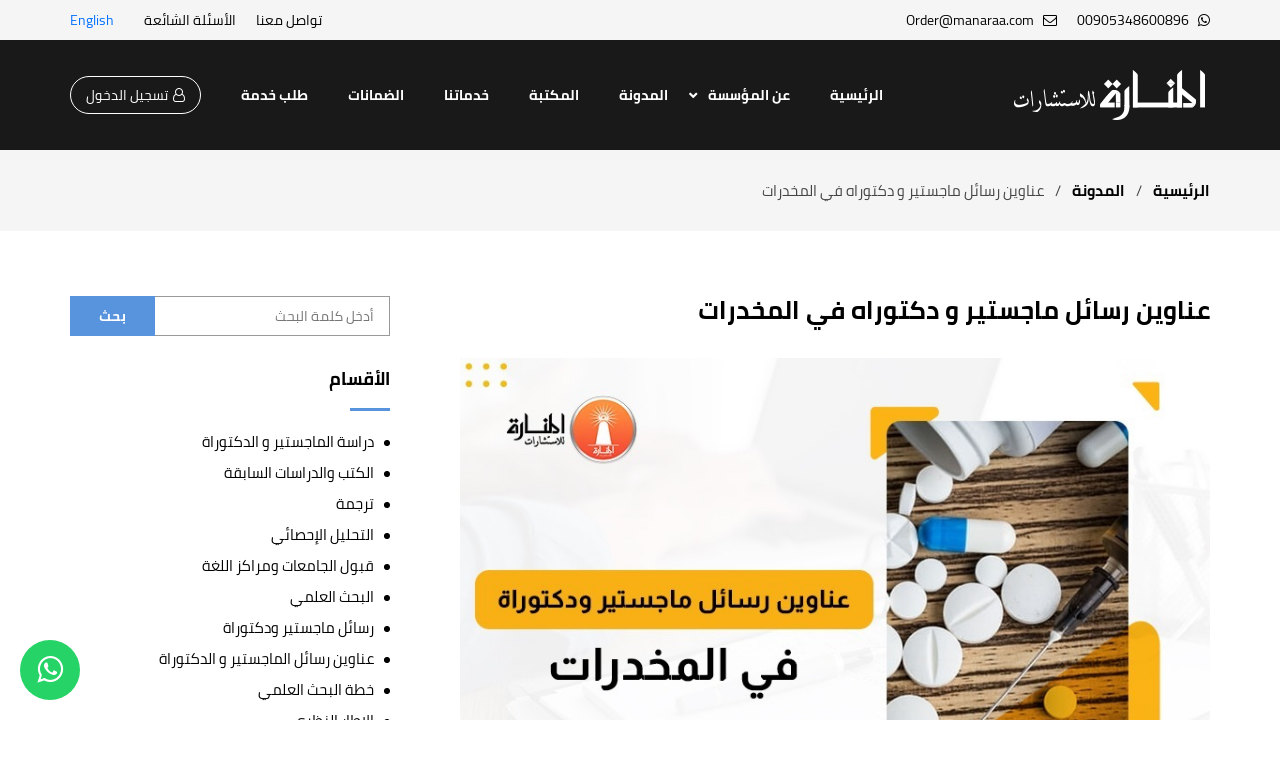

--- FILE ---
content_type: text/html; charset=utf-8
request_url: https://www.manaraa.com/post/9300/%C3%AF%D8%9F%C2%BD%C3%AF%D8%9F%C2%BD%C3%AF%D8%9F%C2%BD%C3%AF%D8%9F%C2%BD%C3%AF%D8%9F%C2%BD%C3%AF%D8%9F%C2%BD%C3%AF%D8%9F%C2%BD%C3%AF%D8%9F%C2%BD%C3%AF%D8%9F%C2%BD%C3%AF%D8%9F%C2%BD%C3%AF%D8%9F%C2%BD%C3%AF%D8%9F%C2%BD-%C3%AF%D8%9F%C2%BD%C3%AF%D8%9F%C2%BD%C3%AF%D8%9F%C2%BD%C3%AF%D8%9F%C2%BD%C3%AF%D8%9F%C2%BD%C3%AF%D8%9F%C2%BD%C3%AF%D8%9F%C2%BD%C3%AF%D8%9F%C2%BD%C3%AF%D8%9F%C2%BD%C3%AF%D8%9F%C2%BD-%C3%AF%D8%9F%C2%BD%C3%AF%D8%9F%C2%BD%C3%AF%D8%9F%C2%BD%C3%AF%D8%9F%C2%BD%C3%AF%D8%9F%C2%BD%C3%AF%D8%9F%C2%BD%C3%AF%D8%9F%C2%BD%C3%AF%D8%9F%C2%BD%C3%AF%D8%9F%C2%BD%C3%AF%D8%9F%C2%BD%C3%AF%D8%9F%C2%BD%C3%AF%D8%9F%C2%BD%C3%AF%D8%9F%C2%BD%C3%AF%D8%9F%C2%BD-%C3%AF%D8%9F%C2%BD%C3%AF%D8%9F%C2%BD-%C3%AF%D8%9F%C2%BD%C3%AF%D8%9F%C2%BD%C3%AF%D8%9F%C2%BD%C3%AF%D8%9F%C2%BD%C3%AF%D8%9F%C2%BD%C3%AF%D8%9F%C2%BD%C3%AF%D8%9F%C2%BD%C3%AF%D8%9F%C2%BD%C3%AF%D8%9F%C2%BD%C3%AF%D8%9F%C2%BD%C3%AF%D8%9F%C2%BD%C3%AF%D8%9F%C2%BD%C3%AF%D8%9F%C2%BD%C3%AF%D8%9F%C2%BD-%C3%AF%D8%9F%C2%BD%C3%AF%D8%9F%C2%BD%C3%AF%D8%9F%C2%BD%C3%AF%D8%9F%C2%BD-%C3%AF%D8%9F%C2%BD%C3%AF%D8%9F%C2%BD%C3%AF%D8%9F%C2%BD%C3%AF%D8%9F%C2%BD%C3%AF%D8%9F%C2%BD%C3%AF%D8%9F%C2%BD%C3%AF%D8%9F%C2%BD%C3%AF%D8%9F%C2%BD%C3%AF%D8%9F%C2%BD%C3%AF%D8%9F%C2%BD%C3%AF%D8%9F%C2%BD%C3%AF%D8%9F%C2%BD%C3%AF%D8%9F%C2%BD%C3%AF%D8%9F%C2%BD%C3%AF%D8%9F%C2%BD%C3%AF%D8%9F%C2%BD
body_size: 41897
content:


 

<!DOCTYPE html>


<html id="ctl00_HTMLTag" lang="ar">
<head><meta charset="utf-8" /><meta name="viewport" content="width=device-width, maximum-scale=1" /><link href="/css/bootstrap.min.css" rel="stylesheet" type="text/css" /><link rel="shortcut icon" href="/images/favicon.ico" /> 
    <link href="/css/bootstrap-rtl.min.css" rel="stylesheet" type="text/css" >
    <link href="/css/font-awesome.min.css" rel="stylesheet" type="text/css" /><link href="/css/style.css?v=3.2" rel="stylesheet" type="text/css" /><link href="/css/responsive.css?v=2" rel="stylesheet" type="text/css" /><link href="/css/StyleUp.css?v=2" rel="stylesheet" type="text/css" /><meta property="fb:pages" content="255721971299115" /><meta name="”robots”" content="index, follow" />

    <meta property='og:title' content='عناوين رسائل ماجستير و دكتوراه في المخدرات' /><meta property='og:type' content='website' /><meta property='og:url' content='https://manaraa.com/post/9300/عناوين-رسائل-ماجستير-و-دكتوراه-في-المخدرات' /><meta property='og:image' content='https://manaraa.com/images/posts/e8ef63e7-9b4b-46f7-b099-d84bf502a4a5.jpg' /><meta property='og:description' content='نقدم لكم في المقال التالي مجموعة فريدة من عناوين رسائل ماجستير و دكتوراه في المخدرات'/><meta name='description' content='نقدم لكم في المقال التالي مجموعة فريدة من عناوين رسائل ماجستير و دكتوراه في المخدرات' /><meta name='keywords' content='عنوان,عناوين,رسالة,رسائل,ماجستير,دكتوراه,الماجستير,الدكتوراه'><meta property='fb:app_id' content='1426295687698066'><meta name='twitter:card' content='photo'><meta name='twitter:url' content='https://manaraa.com/post/9300/عناوين-رسائل-ماجستير-و-دكتوراه-في-المخدرات'><meta name='twitter:title' content='عناوين رسائل ماجستير و دكتوراه في المخدرات'><meta name='twitter:description' content='نقدم لكم في المقال التالي مجموعة فريدة من عناوين رسائل ماجستير و دكتوراه في المخدرات'><meta name='twitter:image' content='https://manaraa.com/images/posts/e8ef63e7-9b4b-46f7-b099-d84bf502a4a5.jpg'><meta name='twitter:image:width' content='600'><meta name='twitter:image:height' content='600'><meta name='twitter:site' content='@Manara4Reports'><meta name='twitter:creator' content='@Manara4Reports'><link rel='canonical' href='https://www.manaraa.com/post/9300/عناوين-رسائل-ماجستير-و-دكتوراه-في-المخدرات' />
    
<style>
.myzoom
{
     transition: transform 1s;
    z-index: 9999;
}

.myzoom:hover { 
    transform: scale(2); 
}
</style>


    <link href="/fonts/font.css?v=1.1" rel="stylesheet" type="text/css">
	
<meta name="p:domain_verify" content="7dd1d75701c17407b1b574466bb43a1b" />
    <script>
        (function (i, s, o, g, r, a, m) {
            i['GoogleAnalyticsObject'] = r; i[r] = i[r] || function () {
                (i[r].q = i[r].q || []).push(arguments)
            }, i[r].l = 1 * new Date(); a = s.createElement(o),
                m = s.getElementsByTagName(o)[0]; a.async = 1; a.src = g; m.parentNode.insertBefore(a, m)
        })(window, document, 'script', '//www.google-analytics.com/analytics.js', 'ga');

        ga('create', 'UA-58911406-1', 'auto');
        ga('send', 'pageview');

    </script>

    <!-- Global site tag (gtag.js) - Google Analytics -->
    <script async src="https://www.googletagmanager.com/gtag/js?id=UA-133740460-1"></script>
    <script>
	 

        window.dataLayer = window.dataLayer || [];
        function gtag() { dataLayer.push(arguments); }
        gtag('js', new Date());

        gtag('config', 'UA-133740460-1');
    </script>

    <!-- Global site tag (gtag.js) - Google Analytics -->
<script async src="https://www.googletagmanager.com/gtag/js?id=G-KCZQ1XJPXR"></script>
<script>
  window.dataLayer = window.dataLayer || [];
  function gtag(){dataLayer.push(arguments);}
  gtag('js', new Date());

  gtag('config', 'G-KCZQ1XJPXR');
</script>

<!-- Google Tag Manager -->
<script>(function(w,d,s,l,i){w[l]=w[l]||[];w[l].push({'gtm.start':
new Date().getTime(),event:'gtm.js'});var f=d.getElementsByTagName(s)[0],
j=d.createElement(s),dl=l!='dataLayer'?'&l='+l:'';j.async=true;j.src=
'https://www.googletagmanager.com/gtm.js?id='+i+dl;f.parentNode.insertBefore(j,f);
})(window,document,'script','dataLayer','GTM-NCLS6N7');</script>
<!-- End Google Tag Manager -->

    
        <!-- Global site tag (gtag.js) - Google Ads: 973237773 -->
    <script async src="https://www.googletagmanager.com/gtag/js?id=AW-973237773"></script>
    <script> window.dataLayer = window.dataLayer || []; function gtag() { dataLayer.push(arguments); } gtag('js', new Date()); gtag('config', 'AW-973237773'); </script>

 
  
    <meta property="og:site_name" content="مؤسسة المنارة للإستشارات" /><meta property="article:author" content="https://www.facebook.com/Almanara.Consultancy.Institution" /><meta property="article:publisher" content="https://www.facebook.com/Almanara.Consultancy.Institution" />

  

  <!-- Meta Pixel Code -->
<script>
!function(f,b,e,v,n,t,s)
{if(f.fbq)return;n=f.fbq=function(){n.callMethod?
n.callMethod.apply(n,arguments):n.queue.push(arguments)};
if(!f._fbq)f._fbq=n;n.push=n;n.loaded=!0;n.version='2.0';
n.queue=[];t=b.createElement(e);t.async=!0;
t.src=v;s=b.getElementsByTagName(e)[0];
s.parentNode.insertBefore(t,s)}(window, document,'script',
'https://connect.facebook.net/en_US/fbevents.js');
fbq('init', '1329141904356610');
fbq('track', 'PageView');
</script>
<noscript><img height="1" width="1" style="display:none"
src="https://www.facebook.com/tr?id=1329141904356610&ev=PageView&noscript=1"
/></noscript>
<!-- End Meta Pixel Code -->


<!-- Twitter conversion tracking event code -->
<script type="text/javascript">
  // Insert Twitter Event ID
  twq('event', 'tw-ofs0b-ofs0c', {
    value: null, // use this to pass the value of the conversion (e.g. 5.00)
    currency: null, // use this to pass the currency of the conversion with an ISO 4217 code (e.g. ‘USD’)
    contents: [ // use this to pass an array of products or content
        // add all items to the array
        // use this for the first item
        {
          content_type: null,
          content_id: null,
          content_name: null,
          content_price: null,
          num_items: null,
          content_group_id: null
        },
        // use this for the second item
        {
          content_type: null,
          content_id: null,
          content_name: null,
          content_price: null,
          num_items: null,
          content_group_id: null
        }], 
    conversion_id: null, // use this to pass a unique ID for the conversion event for deduplication (e.g. order id '1a2b3c')
    email_address: null, // use this to pass a user’s email address
    phone_number: null // phone number in E164 standard
  });
</script>
<!-- End Twitter conversion tracking event code -->



<!-- Twitter conversion tracking base code -->
<script>
!function(e,t,n,s,u,a){e.twq||(s=e.twq=function(){s.exe?s.exe.apply(s,arguments):s.queue.push(arguments);
},s.version='1.1',s.queue=[],u=t.createElement(n),u.async=!0,u.src='https://static.ads-twitter.com/uwt.js',
a=t.getElementsByTagName(n)[0],a.parentNode.insertBefore(u,a))}(window,document,'script');
twq('config','ofs0b');
</script>
<!-- End Twitter conversion tracking base code -->
 

    <link href="../../_CSS.css?v=1.001" rel="stylesheet" /><title>
	عناوين رسائل ماجستير و دكتوراه في المخدرات - المنارة للاستشارات
</title></head>
<body class="inner-page">

<!-- Google Tag Manager (noscript) -->
<noscript><iframe src="https://www.googletagmanager.com/ns.html?id=GTM-NCLS6N7"
height="0" width="0" style="display:none;visibility:hidden"></iframe></noscript>
<!-- End Google Tag Manager (noscript) -->

    <a href="https://Wa.me/905348600896" class="whatapp-fixed-icon-new fa fa-whatsapp"></a> 

    <form name="aspnetForm" method="post" action="/post/9300/%C3%AF%D8%9F%C2%BD%C3%AF%D8%9F%C2%BD%C3%AF%D8%9F%C2%BD%C3%AF%D8%9F%C2%BD%C3%AF%D8%9F%C2%BD%C3%AF%D8%9F%C2%BD%C3%AF%D8%9F%C2%BD%C3%AF%D8%9F%C2%BD%C3%AF%D8%9F%C2%BD%C3%AF%D8%9F%C2%BD%C3%AF%D8%9F%C2%BD%C3%AF%D8%9F%C2%BD-%C3%AF%D8%9F%C2%BD%C3%AF%D8%9F%C2%BD%C3%AF%D8%9F%C2%BD%C3%AF%D8%9F%C2%BD%C3%AF%D8%9F%C2%BD%C3%AF%D8%9F%C2%BD%C3%AF%D8%9F%C2%BD%C3%AF%D8%9F%C2%BD%C3%AF%D8%9F%C2%BD%C3%AF%D8%9F%C2%BD-%C3%AF%D8%9F%C2%BD%C3%AF%D8%9F%C2%BD%C3%AF%D8%9F%C2%BD%C3%AF%D8%9F%C2%BD%C3%AF%D8%9F%C2%BD%C3%AF%D8%9F%C2%BD%C3%AF%D8%9F%C2%BD%C3%AF%D8%9F%C2%BD%C3%AF%D8%9F%C2%BD%C3%AF%D8%9F%C2%BD%C3%AF%D8%9F%C2%BD%C3%AF%D8%9F%C2%BD%C3%AF%D8%9F%C2%BD%C3%AF%D8%9F%C2%BD-%C3%AF%D8%9F%C2%BD%C3%AF%D8%9F%C2%BD-%C3%AF%D8%9F%C2%BD%C3%AF%D8%9F%C2%BD%C3%AF%D8%9F%C2%BD%C3%AF%D8%9F%C2%BD%C3%AF%D8%9F%C2%BD%C3%AF%D8%9F%C2%BD%C3%AF%D8%9F%C2%BD%C3%AF%D8%9F%C2%BD%C3%AF%D8%9F%C2%BD%C3%AF%D8%9F%C2%BD%C3%AF%D8%9F%C2%BD%C3%AF%D8%9F%C2%BD%C3%AF%D8%9F%C2%BD%C3%AF%D8%9F%C2%BD-%C3%AF%D8%9F%C2%BD%C3%AF%D8%9F%C2%BD%C3%AF%D8%9F%C2%BD%C3%AF%D8%9F%C2%BD-%C3%AF%D8%9F%C2%BD%C3%AF%D8%9F%C2%BD%C3%AF%D8%9F%C2%BD%C3%AF%D8%9F%C2%BD%C3%AF%D8%9F%C2%BD%C3%AF%D8%9F%C2%BD%C3%AF%D8%9F%C2%BD%C3%AF%D8%9F%C2%BD%C3%AF%D8%9F%C2%BD%C3%AF%D8%9F%C2%BD%C3%AF%D8%9F%C2%BD%C3%AF%D8%9F%C2%BD%C3%AF%D8%9F%C2%BD%C3%AF%D8%9F%C2%BD%C3%AF%D8%9F%C2%BD%C3%AF%D8%9F%C2%BD" onsubmit="javascript:return WebForm_OnSubmit();" id="aspnetForm">
<div>
<input type="hidden" name="__EVENTTARGET" id="__EVENTTARGET" value="" />
<input type="hidden" name="__EVENTARGUMENT" id="__EVENTARGUMENT" value="" />
<input type="hidden" name="__VIEWSTATE" id="__VIEWSTATE" value="/[base64]/[base64]/[base64]/Ysdin2KonLz48bWV0YSBuYW1lPSdkZXNjcmlwdGlvbicgY29udGVudD0n2YbZgtiv2YUg2YTZg9mFINmB2Yog2KfZhNmF2YLYp9mEINin2YTYqtin2YTZiiDZhdis2YXZiNi52Kkg2YHYsdmK2K/[base64]/[base64]/YudmG2KfZiNmK2YYt2LHYs9in2KbZhC3Zhdin2KzYs9iq2YrYsS3ZiC3Yr9mD2KrZiNix2KfZhy3ZgdmKLdin2YTZhdiu2K/[base64]/[base64]/[base64]/Ysdin2KpkZAIBDxYCHgtfIUl0ZW1Db3VudAIBFgJmD2QWCGYPFQZO2LnZhtin2YjZitmGINix2LPYp9im2YQg2YXYp9is2LPYqtmK2LEg2Ygg2K/Zg9iq2YjYsdin2Ycg2YHZiiDYp9mE2YXYrtiv2LHYp9iqKGU4ZWY2M2U3LTliNGItNDZmNy1iMDk5LWQ4NGJmNTAyYTRhNS5qcGdO2LnZhtin2YjZitmGINix2LPYp9im2YQg2YXYp9is2LPYqtmK2LEg2Ygg2K/[base64]/Zg9iq2YjYsdin2YcnIC8+2K/Zg9iq2YjYsdin2Yc8L2E+PGEgY2xhc3M9J215dGFnJyAgaHJlZj0nL3RhZy/[base64]/[base64]/[base64]/Ysdin2Kog2YjYp9mE2YXYrtin2LfYsSDYp9mE2KrZiiDZgtivINmK2KrYudix2LYg2YTZh9inINmF2K/ZhdmGINin2YTZhdiu2K/Ysdin2KrYjCDZiNin2YTYotir2KfYsSDYp9mE2LPZhNio2YrYqSDYp9mE2KrZiiDYqtmG2KrYrCDYudmGINi52K/ZhSDYpdiv2LHYp9mDINmF2K7Yp9i32LEg2KfZhNmF2K7Yr9ix2KfYqiDZhdio2YPYsdmL2Kcg2YjYqNin2YTYqtin2YTZiiDYp9mE2YjYtdmI2YQg2KXZhNmJINmF2LHYrdmE2Kkg2YXYqtij2K7YsdipINmF2YYg2KfZhNil2K/[base64]/ZhdmGINin2YTZhdiu2K/[base64]/ZhdmGINin2YTZhdiu2K/[base64]/[base64]/[base64]/[base64]/[base64]/Zhdin2YYiPjxzcGFuIHN0eWxlPSJjb2xvcjojMDAwMEZGIj48c3Ryb25nPtil2K/[base64]/ZiSDYp9mE2KXZgdix2KfYtyDZgdmKJm5ic3A7PHN0cm9uZz7Yqti52KfYt9mKINin2YTZhdiu2K/[base64]/Ysdin2Ko6PC9zcGFuPjwvc3Bhbj48L3A+DQoNCjx1bD4NCgk8bGkgc3R5bGU9InRleHQtYWxpZ246anVzdGlmeSI+PHNwYW4gc3R5bGU9ImNvbG9yOnJnYigwLCAwLCAwKTsgZm9udC1zaXplOjE2cHgiPtit2K/[base64]/ZitivINmF2YYg2KfZhNiz2YTZiNmD2YrYp9iqINin2YTYs9mE2KjZitipINi52YTZiSDZhdiq2LnYp9i32Yog2KfZhNmF2K7Yr9ix2KfYqiDZhdir2YQg2LPYsdi52Kkg2KfZhNin2LbYt9ix2KfYqCDZiNin2YTYtNi52YjYsSDYp9mE2K/[base64]/Zhdin2YYg2KfZhNmF2K7Yr9ix2KfYqiDYqNi12YjYsdipINmF2YbZgdix2K/[base64]/Ysdin2Kog2KfZhNmG2YHYs9mK2KnYjCDZh9mG2KfZgyDYp9mE2LnYr9mK2K8g2YXZhiDYp9mE2KPYttix2KfYsSDYp9mE2KPYrtix2Ykg2KfZhNiq2Yog2KrYqti52YTZgiDYqDxzdHJvbmc+2KfZhNil2K/Zhdin2YYg2LnZhNmJINin2YTZhdiu2K/[base64]/[base64]/[base64]/[base64]/ZitipINil2YTZiSDYstmK2KfYr9ipINij2YbZiNin2Lkg2KfZhNmF2K7Yr9ix2KfYqiDZgdmKINin2YTZhdis2KrZhdi5INin2YTYo9ix2K/ZhtmKINmI2K/ZiNix2YfYpyDZgdmKINin2LHYqtmB2KfYuSDZhdi52K/[base64]/[base64]/[base64]/[base64]/[base64]/ZiSDYudmK2YbYqSDZhdmGINin2YTZhdix2KfZh9mC2YrZhjog2K/[base64]/Zhdin2YYg2LnZhNmJINin2YTZhdiu2K/[base64]/[base64]/Ysdin2Kog2YjYp9mE2YXYpNir2LHYp9iqINin2YTYudmC2YTZitipINmB2Yog2KfZhNis2LLYp9im2LEg2YjYp9mG2LnZg9in2LPYp9iq2YfYpyDYudmE2Ykg2YXYs9iq2YLYqNmEINin2YTYtNio2KfYqDog2K/[base64]/[base64]/[base64]/[base64]/Zhdin2YYg2LnZhNmJINin2YTZhdiu2K/[base64]/[base64]/[base64]/Ysdin2Kog2YjYqti52KfYt9mK2YfYpyDZgdmKINin2YTYudix2KfZgjog2K/Ysdin2LPYqSDZhdmK2K/Yp9mG2YrYqSDYudmE2Ykg2KfZhNmF2K/[base64]/[base64]/Yp9mLINiu2YTZgSDZgtmK2KfYr9iq2YbYpyDZgdmKINin2YTYrdix2Kgg2LnZhNmJINin2YTZhdiu2K/[base64]/ZiCDYp9mE2YXZj9iq2LHYqNmR2LUg2KfZhNiw2Yog2YrZj9iw2YfYqCDYp9mE2K/[base64]/YqSDZgdmKINmD2KrYp9io2Kkg2LHYs9in2KbZhCDYp9mE2YXYp9is2LPYqtmK2LEg2YjYp9mE2K/[base64]/[base64]/[base64]/////[base64]/[base64]/2LnZhtin2YjZitmGINix2LPYp9im2YQg2YXYp9is2LPYqtmK2LEg2YHZiiDYpdis2LHYp9ih2KfYqiAgLi4uAGQCAg9kFgJmDxUJBDkzNDhv2YXZg9iq2KjYqS3YqNit2YjYqzot2K/ZhNmK2YTZgy3Yp9mE2LTYp9mF2YQt2YTZhNmI2LXZiNmELdil2YTZiS3Yp9mE2YXYudix2YHYqS3Yp9mE2KPZg9in2K/ZitmF2YrYqS3ZiNin2YTYudmEKDg5ODNmZGQxLWIzZWQtNDJjMC1iZjc0LTI1MTYyMDMxZjNlNi5wbmd12YXZg9iq2KjYqSDYqNit2YjYqzog2K/ZhNmK2YTZgyDYp9mE2LTYp9mF2YQg2YTZhNmI2LXZiNmEINil2YTZiSDYp9mE2YXYudix2YHYqSDYp9mE2KPZg9in2K/[base64]/Zg9iq2YjYsdin2Kkt2LnZhi3Yp9mE2LDZg9in2KEt2KfZhNin2LXYt9mG2KfYudmKPNi52YbYp9mI2YrZhiDYsdiz2KfYptmEINmF2KfYrNiz2KrZitixINmI2K/Zg9iq2YjYsdin2KkgIC4uLgBkAgQPZBYCZg8VCQQ5MzQ3WNi52YbYp9mI2YrZhi3Ysdiz2KfYptmELdmF2KfYrNiz2KrZitixLdmI2K/Zg9iq2YjYsdin2Kkt2YHZii3Yp9mE2KrYrdmD2YrZhS3Yp9mE2K/[base64]/Zg9iq2YjYsdin2Kkg2YHZiiDYp9mE2KrYrdmD2YrZhSDYp9mE2K/ZiNmE2YoEOTM0N1jYudmG2KfZiNmK2YYt2LHYs9in2KbZhC3Zhdin2KzYs9iq2YrYsS3ZiNiv2YPYqtmI2LHYp9ipLdmB2Yot2KfZhNiq2K3Zg9mK2YUt2KfZhNiv2YjZhNmKPNi52YbYp9mI2YrZhiDYsdiz2KfYptmEINmF2KfYrNiz2KrZitixINmI2K/Zg9iq2YjYsdin2KkgIC4uLgBkAgUPZBYCZg8VCQQ5MzI1Z9iv2YjYsdipLdmD2YrZgS3YqtmD2KrYqC3Yrti32Kkt2KjYrdirLdmC2YjZitipLdmE2LHYs9in2YTYqS3Yp9mE2YXYp9is2LPYqtmK2LEt2KPZiC3Yp9mE2K/[base64]/[base64]/YudmG2KfZiNmK2YYg2LHYs9in2KbZhCDZhdin2KzYs9iq2YrYsSDZgdmKINin2YTZgtin2YbZiNmGICAuLi4AZAIHD2QWAmYPFQkEOTM1MWLZhdmD2KrYqNipLdiu2K/[base64]/ZitmF2YrZi9inYtmF2YPYqtio2Kkg2K7Yr9mF2KfYqiDYt9mE2KfYqNmK2Kk6INin2YTYrdmEINin2YTYtNin2YXZhCDZhNiv2LnZhSDYp9mE2LfZhNin2Kgg2KPZg9in2K/ZitmF2YrZi9inBDkzNTFi2YXZg9iq2KjYqS3Yrtiv2YXYp9iqLdi32YTYp9io2YrYqTot2KfZhNit2YQt2KfZhNi02KfZhdmELdmE2K/[base64]/Zg9iq2YjYsdin2Kkg2LnZhiDYp9mE2KrYtdmF2YrZhSDYp9mE2KrYudmE2YrZhdmKXNi52YbYp9mI2YrZhiDYsdiz2KfYptmEINmF2KfYrNiz2KrZitixINmI2K/[base64]/Zg9iq2YjYsdin2Kkz2K/[base64]/[base64]/[base64]/YsdmK2KjZitipLdin2YTZhdis2KfZhtmK2Kky2KfZhNiv2YjYsdin2Kog2KfZhNiq2K/[base64]/[base64]/[base64]/[base64]/Zgy3ZgdmD2LHYqS3YqNit2Kst2KfYrdis2LIt2KfYs9iq2LTYp9ix2KrZgy3Yp9mE2KPZg9in2K/ZitmF2YrYqS3Yp9mE2YXYrNin2YbZitipLSllNzNlOGFlZC1kNzUwLTRkYjktYWE2MS1jMmU3MWVkOWRiYWMuanBlZ1nYudmG2K/ZgyDZgdmD2LHYqSDYqNit2Ksg2KfYrdis2LIg2KfYs9iq2LTYp9ix2KrZgyDYp9mE2KPZg9in2K/ZitmF2YrYqSDYp9mE2YXYrNin2YbZitipIFnYudmG2K/ZgyDZgdmD2LHYqSDYqNit2Ksg2KfYrdis2LIg2KfYs9iq2LTYp9ix2KrZgyDYp9mE2KPZg9in2K/ZitmF2YrYqSDYp9mE2YXYrNin2YbZitipIDfYudmG2K/ZgyDZgdmD2LHYqSDYqNit2Ksg2KfYrdis2LIg2KfYs9iq2LTYp9ix2KrZgyAgLi4uZAIED2QWAmYPFQYEOTM2NlLYudix2LYt2KfYrdi12YTZiNinLdi52YTZiS3Yrti12YUtMTAt2LnZhNmJLdis2YXZiti5Ldiu2K/[base64]/[base64]/YqyDYsdiz2KfYptmEINin2YTZhdin2KzYs9iq2YrYsSDZiNin2YTYr9mD2KrZiNix2KfZhyAo2YPYp9mF2YTYqSDZhNmE2KrYrdmF2YrZhClX2KPYrdiv2Ksg2LHYs9in2KbZhCDYp9mE2YXYp9is2LPYqtmK2LEg2YjYp9mE2K/Zg9iq2YjYsdin2YcgKNmD2KfZhdmE2Kkg2YTZhNiq2K3ZhdmK2YQpZAIDD2QWAmYPFQYEMjIwN0TYsdiz2KfYptmELdmF2KfYrNiz2KrZitixLdmI2K/[base64]/[base64]/[base64]/[base64]/Zg9iq2YjYsdin2YdkAgkPZBYCZg8VAgst2KfZhNio2K3Yqwsg2KfZhNio2K3Yq2QCCg9kFgJmDxUCCNio2KfYrdirCNio2KfYrdirZAILD2QWAmYPFQIO2K/Zg9iq2YjYsdin2YcO2K/[base64]/gKJ51hP5yJxUk" />
</div>

<script type="text/javascript">
//<![CDATA[
var theForm = document.forms['aspnetForm'];
if (!theForm) {
    theForm = document.aspnetForm;
}
function __doPostBack(eventTarget, eventArgument) {
    if (!theForm.onsubmit || (theForm.onsubmit() != false)) {
        theForm.__EVENTTARGET.value = eventTarget;
        theForm.__EVENTARGUMENT.value = eventArgument;
        theForm.submit();
    }
}
//]]>
</script>


<script src="/WebResource.axd?d=vz-V52yMHi9q6R5Y4wvkcqn83a2VnUi7DVHe5VU_fL6abbeFy-EltX838hMt7Tt55S-8ucYG2ZOMt7--1oA_ExgWsc7-zindUu5vkzw7LE01&amp;t=638901649900000000" type="text/javascript"></script>


<script src="/ScriptResource.axd?d=NfBvxpRdGIy4oGfym3yaICwe8hNGE9THMB8ZJlAQMX_4yYIMGJuESA6cnEsAybSVZkp6TdtNzm8SNukbwQiOiUYuvYYrs9F7CpjgTsq3hIqMVmrByve_dXOnh8NHIXJaUdlRkYGnH-C7_A8H7biG8e_pnSj6aSt6QcJH7miLXCw1&amp;t=7f7f23e2" type="text/javascript"></script>
<script src="/ScriptResource.axd?d=w60H0t-PhvqkUeTdzjsR7_B46wp5VsjU4zW1xLvFScq6qOhO2E5oct4U6x6nW6plnu8sy1wdtyLP429f0jvhY9oMi0yzlT1AtFTEf1jencdVR5dvgYb9EzIkXebXVOrw8y58AY_7SfC5cmJ3o7Jg7uF7-ARbIm4VMo7m7Wy_sPg1&amp;t=5c0e0825" type="text/javascript"></script>
<script src="/ScriptResource.axd?d=ZXyLX7C927RtGy5dVM_25dq-gbs-SPUItmu_elPfV-DgCypmBMEOMzRJF8j8QKhZvW42WnPwyq3Ax5zesJ26jmaZ8r0XQMTY6HVEWQZIFMHpK0CxRjNRCwCjUvUqvM8Kf11yYILO4FhXcKSfuCW_zkg0JE639WYc2jWJGEjbJPBh-sh1V_xTTCoxc8aMxsCZ0&amp;t=5c0e0825" type="text/javascript"></script>
<script type="text/javascript">
//<![CDATA[
function WebForm_OnSubmit() {
if (typeof(ValidatorOnSubmit) == "function" && ValidatorOnSubmit() == false) return false;
return true;
}
//]]>
</script>

<div>

	<input type="hidden" name="__VIEWSTATEGENERATOR" id="__VIEWSTATEGENERATOR" value="BA56B833" />
</div>
        <script type="text/javascript">
//<![CDATA[
Sys.WebForms.PageRequestManager._initialize('ctl00$ScriptManager1', 'aspnetForm', ['tctl00$ContentPlaceHolder1$upLike',''], [], [], 90, 'ctl00');
//]]>
</script>

        <header>
            <div class="top-bar">
                <div class="container">
                    <div class="top-bar-wrap">
                        <div class="contact-links">
                            
                            <a href="https://Wa.me/905348600896" onclick="
																	event.preventDefault();
																	gtag('event', 'whatsapp_click', {
																		'event_category': 'engagement',
																		'event_label': 'header_whatsapp'
																	});
																	setTimeout(function() {
																		window.location.href = 'https://Wa.me/905348600896';
																	}, 200);
																">
                                <i class="fa fa-whatsapp"></i>
                                <span>00905348600896</span>
                            </a>
                            <a href="mailto:Order@manaraa.com">
                                <i class="fa fa-envelope-o"></i>
                                <span>Order@manaraa.com</span>
                            </a>
                        </div>
                        <div class="top-bar-menu">
                            <a href="/ContactUS">تواصل معنا</a>
                            <a href="/FAQ">الأسئلة الشائعة</a>
                        </div> 
                        <a id="ctl00_hlLang" class="lang" href="javascript:__doPostBack(&#39;ctl00$hlLang&#39;,&#39;&#39;)">English</a> 

                    </div>
                </div>
            </div>
            <div class="main-nav">
                <div class="container">
                    <div class="nav-wrap">
                        <a href="/" class="logo">
                            <img src="/img/logo.png" alt="المنارة للاستشارات" /></a>
                        <a href="/" class="menu-open visible-xs visible-sm"><i class="fa fa-bars"></i></a>
                        <div class="navbar-content">
                            <a href="#" class="menu-close visible-xs visible-sm"><i class="fa fa-times"></i></a>
                            <ul class="main-menu">
                                <li><a href="/">الرئيسية</a></li>
                                <li class="dropdown-item">
                                    <a href="javascript:;" class="about">عن المؤسسة</a>
                                    <ul class="dropdown-menu-item">
                                        <li><a href="/About">من نحن</a></li>
                                        <li><a href="/Testimonials">قالوا عنا</a></li>
                                        <li><a href="/Page-67">هل هذا غش؟</a></li>
                                        <li><a href="/InfoAboutSpecialists">معلومات عن المختصين</a></li>
                                        <li><a href="/Page-66">لا تكن ضحية المواقع المخادعة</a></li>
                                        <li><a href="/Page-68">انضم للعمل معنا</a></li>
                                    </ul>
                                </li>
                                <li><a href="/Blog">المدونة</a></li>
                                <li><a href="/Library">المكتبة</a></li>
                                <li><a href="/Services">خدماتنا</a></li>
                                <li><a href="/Page-5">الضمانات</a></li>
                                <li><a href="/OrdersRequest">طلب خدمة</a></li>
                                 
                            </ul>
                            <a href="/CustomersLogin" class="login"><i class="fa fa-user-o"></i>تسجيل الدخول  </a>


                        </div>
                    </div>
                </div>
            </div>
        </header>

        


    <section class="breadcrumb-section wow fadeIn">
        <div class="container">
            <div class="breadcrumb-wrap">
                <a href="/">
                    الرئيسية
                </a>
                <i>/</i>
                <a href="/Blog">
                    المدونة
                </a>

                <i>/</i>
                <span>
                    <span id="ctl00_ContentPlaceHolder1_lblTitle">عناوين رسائل ماجستير و دكتوراه في المخدرات</span> 
                </span>

            </div>
        </div>
    </section>


    <section class="inner-page-section wow fadeIn">
        <div class="container  ">
            <div class="row ">
                <div class="col-md-8">

                    

                            <div class="single-blog-content">
                                <h1 class="title">عناوين رسائل ماجستير و دكتوراه في المخدرات</h1>

                                <div class="main-img text-center">
                                    <img src="/Images/Posts/e8ef63e7-9b4b-46f7-b099-d84bf502a4a5.jpg" alt="عناوين رسائل ماجستير و دكتوراه في المخدرات" title="عناوين رسائل ماجستير و دكتوراه في المخدرات" />
                                </div>
                                <div class="meta">
                                    <div class="date-time">
                                        <a href="#" class="item"><i class="fa fa-tags"></i><span>عناوين رسائل الماجستير و الدكتوراة </span></a>
                                        <!-- <span class="item"><i class="fa fa-calendar-o"></i><span>29/4/2023 12:56 </span></span> -->
                                    </div>
                                    <div class="blog-tags">

                                        <a class='mytag'  href='/tag/عنوان' />عنوان</a><a class='mytag'  href='/tag/عناوين' />عناوين</a><a class='mytag'  href='/tag/رسالة' />رسالة</a><a class='mytag'  href='/tag/رسائل' />رسائل</a><a class='mytag'  href='/tag/ماجستير' />ماجستير</a><a class='mytag'  href='/tag/دكتوراه' />دكتوراه</a><a class='mytag'  href='/tag/الماجستير' />الماجستير</a><a class='mytag'  href='/tag/الدكتوراه' />الدكتوراه</a>
                                    </div>
                                    <!--     <div class="sharethis-inline-share-buttons"></div>  -->
                                    <div class="a2a_kit a2a_kit_size_32 a2a_default_style">
                                        <a class="a2a_button_facebook "></a>
                                        <a class="a2a_button_twitter "></a>
                                        <a class="a2a_button_pinterest "></a>
                                        <a class="a2a_button_whatsapp "></a>
                                        <a class="a2a_button_linkedin "></a>
                                        <a class="a2a_button_email "></a>
                                        <a class="a2a_dd a2a_counter" href="https://www.addtoany.com/share"></a>
                                    </div>
                                </div>
                                 
 
	 					

                                <div class="blog-text blog-class">
								
								<a href="https://manaraa.com/OrdersRequest" class="btn btn-bordered" style="background: #337ab7;
    border-color: #337ab7; float:left;"> اطلب الخدمة</a>
	<br/>
                                    <p style="text-align:center"><span style="font-size:18px"><strong><span style="color:#FF0000">عناوين رسائل ماجستير و دكتوراه في المخدرات</span></strong></span></p>

<p style="text-align:justify"><span style="color:#000000"><span style="font-size:16px">يعد&nbsp;إدمان المخدرات&nbsp;من أخطر المشكلات التي يتعرض لها الفرد أو المجتمع، حيث أن أضرار تعاطي المخدرات لا تمس مدمن المخدرات فقط، بل تمتد آثارها لتلحق أضرارًا اجتماعية واقتصادية. وسوف نقوم هنا بالتركيز على أضرار المخدرات والمخاطر التي قد يتعرض لها مدمن المخدرات، والآثار السلبية التي تنتج عن عدم إدراك مخاطر المخدرات مبكرًا وبالتالي الوصول إلى مرحلة متأخرة من الإدمان.</span></span></p>

<hr />
<h2 style="text-align:justify"><span style="color:#FFFFFF"><span style="font-size:16px"><strong><span style="background-color:#008000">&nbsp;أضرار المخدرات الصحية&nbsp;</span></strong></span></span></h2>

<p style="text-align:justify"><span style="color:#000000"><span style="font-size:16px">من أشد الأضرار التي يتعرض لها مدمن المخدرات هو التأثير السلبي للمخدرات على صحة وجسم المدمن. من أبرز أضرار تعاطي المخدرات التي يمكن من خلالها التعرف على مدمن المخدرات:</span></span></p>

<ul>
	<li style="text-align:justify"><span style="color:#000000"><span style="font-size:16px">حدوث اضطرابات في القلب، وارتفاع ضغط الدم الذي يؤدي في بعض الأحيان إلى حدوث انفجار الشرايين.</span></span></li>
	<li style="text-align:justify"><span style="color:#000000"><span style="font-size:16px">التعرض لنوبات الصرع إذا توقف الجسم عن تعاطي المخدر فجأة.</span></span></li>
	<li style="text-align:justify"><span style="color:rgb(0, 0, 0); font-size:16px">حدوث التهابات في المخ والتي تؤدي إلى الشعور بالهلوسة وأحيانًا فقدان الذاكرة.</span></li>
	<li style="text-align:justify"><span style="color:rgb(0, 0, 0); font-size:16px">تليف الكبد وبالتالي زيادة نسبة السموم في الجسم.</span></li>
	<li style="text-align:justify"><span style="color:rgb(0, 0, 0); font-size:16px">اضطرابات الجهاز الهضمي وفقدان الشهية مما يؤدي إلى الهزال والشعور بعد الاتزان.</span></li>
	<li style="text-align:justify"><span style="color:#000000"><span style="font-size:16px">التأثير السلبي على النشاط الجنسي.</span></span></li>
</ul>

<p style="text-align:justify"><span style="color:#000000"><span style="font-size:16px">من أضرار المخدرات الصحية أيضًا ضعف الجهاز المناعي والصداع المزمن، وفي حالة الحمل قد تتعرض المرأة الحامل لحدوث فقر الدم وإجهاض الجنين وقد يمتد الأمر لحدوث عيوبًا خلقية للأجنة</span></span></p>

<hr />
<h2 style="text-align:justify"><span style="color:#FFFFFF"><span style="font-size:16px"><strong><span style="background-color:#008000">&nbsp;أضرار المخدرات النفسية والعقلية&nbsp;</span></strong></span></span></h2>

<p style="text-align:justify"><span style="font-size:16px"><span style="color:#000000">من الأضرار التي يسببها&nbsp;</span><a href="https://www.manaraa.com/post/7126/" target="_self" title="عناوين رسائل ماجستير ودكتوراه في الإدمان"><span style="color:#0000FF"><strong>إدمان المخدرات</strong></span></a><span style="color:#000000">&nbsp;أيضًا حدوث الضرر النفسي والعقلي لمتعاطي المخدرات، وقد يؤدى الإفراط في&nbsp;<strong>تعاطي المخدرات</strong>&nbsp;إلى حدوث أمراضًا نفسية مزمنة و</span><a href="https://easyread.drugabuse.gov/content/drug-use-hurts-brains" style="margin: 0px; padding: 0px; border: 0px; font: inherit; vertical-align: baseline; color: rgb(163, 46, 44); text-decoration-line: none; outline: 0px;"><span style="color:#000000">اضطرابات عقلية</span></a><span style="color:#000000">&nbsp;إذا لم يتم تدارك الأمر. من أمثلة الأضرار النفسية والعقلية للمخدرات:</span></span></p>

<ul>
	<li style="text-align:justify"><span style="color:rgb(0, 0, 0); font-size:16px">حدوث تغيير في تركيبة المخ بالإضافة إلى حدوث خلل في الطريقة التي يعمل بها.</span></li>
	<li style="text-align:justify"><span style="color:rgb(0, 0, 0); font-size:16px">ظهور العديد من السلوكيات السلبية على متعاطي المخدرات مثل سرعة الاضطراب والشعور الدائم بالقلق.</span></li>
	<li style="text-align:justify"><span style="color:rgb(0, 0, 0); font-size:16px">السلوك العدواني تجاه الآخرين.</span></li>
	<li style="text-align:justify"><span style="color:rgb(0, 0, 0); font-size:16px">صعوبة التوقف عن إدمان المخدرات بصورة منفردة.</span></li>
</ul>

<p style="text-align:justify"><a href="https://manaraa.com/OrdersRequest" style="box-sizing: border-box; background-color: transparent; color: rgb(35, 82, 124); font-family: notonaskharabic; font-size: 14px; text-decoration-line: none !important; outline: 0px !important;" target="_self"><img alt="عناوين رسائل ماجستير ودكتوراه في المخدرات" src="https://www.manaraa.com/upload/dbbe34c3-014a-4b0f-903b-18dc4a5ab5d2.png" style="border:0px; box-sizing:border-box; height:30%; margin:15px 0px; vertical-align:middle; width:100%" title="اطلب الخدمة الآن!" /></a></p>

<p style="text-align:justify"><span style="color:#000000"><span style="font-size:16px">إذا تمادى المدمن في تعاطي المخدرات وامتنع عن العلاج فقد يصل إلى مرحلة اللاعودة.</span></span></p>

<p style="text-align:justify"><span style="color:#000000"><span style="font-size:16px">بالإضافة إلى أضرار المخدرات النفسية، هناك العديد من الأضرار الأخرى التي تتعلق ب<strong>الإدمان على المخدرات</strong>، مثل الأضرار التي قد تصيب المجتمع كحوادث الطرق ولجوء المدمن إلي السرقة وربما إلى القتل أحيانًا، بالإضافة إلى الأذى الذي يلحقه المدمن بنفسه، فقد يصل الأمر أحيانًا إلى إقبال مدمن المخدرات على الانتحار.</span></span></p>

<hr />
<h2><span style="color:#FFFFFF"><span style="font-size:16px"><span style="background-color:#008000">&nbsp;عناوين رسائل ماجستير و دكتوراه في المخدرات&nbsp;</span></span></span></h2>

<p><strong><span style="color:rgb(255, 0, 0)"><span style="font-size:16px">ملاحظة:</span></span></strong><span style="color:rgb(0, 0, 0); font-family:notonaskharabic; font-size:14px"><span style="font-size:16px">&nbsp;يرجى العلم أن هذه المواضيع المنشورة لا تخص أي عميل سابق تعامل معنا.<br />
فالعناوين التي نقترحها وكافة أعمالنا ملك لعملائنا ولن نقوم ابداً بنشرها لأي غرض.&nbsp;</span></span></p>

<table border="1" cellpadding="0" cellspacing="0" dir="rtl" style="width:100%">
	<tbody>
		<tr>
			<td style="background-color:rgb(153, 153, 153); width:603px">
			<p dir="RTL" style="text-align:center"><span style="color:#000000"><span style="font-size:16px"><strong>العنوان</strong></span></span></p>
			</td>
			<td style="background-color:rgb(153, 153, 153); width:54px">
			<p dir="RTL" style="text-align:center"><span style="color:#000000"><span style="font-size:16px"><strong>السنة</strong></span></span></p>
			</td>
			<td style="background-color:rgb(153, 153, 153); width:64px">
			<p dir="RTL" style="text-align:center"><span style="color:#000000"><span style="font-size:16px"><strong>النوع</strong></span></span></p>
			</td>
			<td style="background-color:rgb(153, 153, 153); width:85px">
			<p dir="RTL" style="text-align:center"><span style="color:#000000"><span style="font-size:16px"><strong>العينة</strong></span></span></p>
			</td>
			<td style="background-color:rgb(153, 153, 153); width:71px">
			<p dir="RTL" style="text-align:center"><span style="color:#000000"><span style="font-size:16px"><strong>الصفحات</strong></span></span></p>
			</td>
		</tr>
		<tr>
			<td style="width:603px">
			<p dir="RTL" style="text-align:center"><span style="color:#000000"><span style="font-size:16px">عناوين رسائل ماجستير و دكتوراه في المخدرات: الإسهام النسبي لمؤشرات الخطورة لدى عينة من المراهقين مدمني المواد ذات التأثير النفسي<span dir="LTR">pdf&nbsp;&nbsp;</span></span></span></p>
			</td>
			<td style="width:54px">
			<p dir="RTL" style="text-align:center"><span style="color:#000000"><span style="font-size:16px">2021</span></span></p>
			</td>
			<td style="width:64px">
			<p dir="RTL" style="text-align:center"><span style="color:#000000"><span style="font-size:16px">دورية علمية</span></span></p>
			</td>
			<td style="width:85px">
			<p dir="RTL" style="text-align:center"><span style="color:#000000"><span style="font-size:16px">المراهقين</span></span></p>
			</td>
			<td style="width:71px">
			<p dir="RTL" style="text-align:center"><span style="color:#000000"><span style="font-size:16px">26</span></span></p>
			</td>
		</tr>
		<tr>
			<td style="width:603px">
			<p dir="RTL" style="text-align:center"><span style="color:#000000"><span style="font-size:16px">العوامل المؤدية إلى زيادة أنواع المخدرات في المجتمع الأردني ودورها في ارتفاع معدلات الجريمة من وجهة نزر الخاضعين للعلاج في مراكز الإدمان&nbsp;<span dir="LTR">&nbsp;pdf&nbsp;&nbsp;</span></span></span></p>
			</td>
			<td style="width:54px">
			<p dir="RTL" style="text-align:center"><span style="color:#000000"><span style="font-size:16px">2021</span></span></p>
			</td>
			<td style="width:64px">
			<p dir="RTL" style="text-align:center"><span style="color:#000000"><span style="font-size:16px">رسالة دكتوراه</span></span></p>
			</td>
			<td style="width:85px">
			<p dir="RTL" style="text-align:center"><span style="color:#000000"><span style="font-size:16px">المتواجدين في مراكز الإدمان</span></span></p>
			</td>
			<td style="width:71px">
			<p dir="RTL" style="text-align:center"><span style="color:#000000"><span style="font-size:16px">117</span></span></p>
			</td>
		</tr>
		<tr>
			<td style="width:603px">
			<p dir="RTL" style="text-align:center"><span style="color:#000000"><span style="font-size:16px">أسباب انتشار المخدرات وسط تلاميذ مدراس الأساس بولاية الخرطوم من منظور الممارسة العامة في الخدمة الاجتماعية: دراسة ميدانية- محلية أمبدة&nbsp;<span dir="LTR">pdf&nbsp;&nbsp;</span></span></span></p>
			</td>
			<td style="width:54px">
			<p dir="RTL" style="text-align:center"><span style="color:#000000"><span style="font-size:16px">2021</span></span></p>
			</td>
			<td style="width:64px">
			<p dir="RTL" style="text-align:center"><span style="color:#000000"><span style="font-size:16px">رسالة ماجستير</span></span></p>
			</td>
			<td style="width:85px">
			<p dir="RTL" style="text-align:center"><span style="color:#000000"><span style="font-size:16px">تلاميذ</span></span></p>
			</td>
			<td style="width:71px">
			<p dir="RTL" style="text-align:center"><span style="color:#000000"><span style="font-size:16px">115</span></span></p>
			</td>
		</tr>
		<tr>
			<td style="width:603px">
			<p dir="RTL" style="text-align:center"><span style="color:#000000"><span style="font-size:16px">أشهر أنواع المخدرات والمؤثرات العقلية في فلسطين وأسباب انتشارها والأبعاد والآثار المترتبة على تعاطيها<span dir="LTR">pdf&nbsp;&nbsp;&nbsp;</span></span></span></p>
			</td>
			<td style="width:54px">
			<p dir="RTL" style="text-align:center"><span style="color:#000000"><span style="font-size:16px">2021</span></span></p>
			</td>
			<td style="width:64px">
			<p dir="RTL" style="text-align:center"><span style="color:#000000"><span style="font-size:16px">دورية علمية</span></span></p>
			</td>
			<td style="width:85px">
			<p dir="RTL" style="text-align:center"><span style="color:#000000"><span style="font-size:16px">تحليل محتوى</span></span></p>
			</td>
			<td style="width:71px">
			<p dir="RTL" style="text-align:center"><span style="color:#000000"><span style="font-size:16px">35</span></span></p>
			</td>
		</tr>
		<tr>
			<td style="width:603px">
			<p dir="RTL" style="text-align:center"><span style="color:#000000"><span style="font-size:16px">العلاقة بين عوامل الخطورة المنبئة بالاكتئاب والإدمان والأفكار الانتحارية لدى عينة من المراهقين: دراسة سيكومترية إكلينيكية مقارنة بين العاديين والمرضي النفسيين<span dir="LTR">pdf&nbsp;&nbsp;&nbsp;</span></span></span></p>
			</td>
			<td style="width:54px">
			<p dir="RTL" style="text-align:center"><span style="color:#000000"><span style="font-size:16px">2021</span></span></p>
			</td>
			<td style="width:64px">
			<p dir="RTL" style="text-align:center"><span style="color:#000000"><span style="font-size:16px">دورية علمية</span></span></p>
			</td>
			<td style="width:85px">
			<p dir="RTL" style="text-align:center"><span style="color:#000000"><span style="font-size:16px">مراهقين</span></span></p>
			</td>
			<td style="width:71px">
			<p dir="RTL" style="text-align:center"><span style="color:#000000"><span style="font-size:16px">72</span></span></p>
			</td>
		</tr>
		<tr>
			<td style="width:603px">
			<p dir="RTL" style="text-align:center"><span style="color:#000000"><span style="font-size:16px">السياسة العقابية لمكافحة المخدرات والمؤثرات العقلية في التشريع الجزائري&nbsp;<span dir="LTR">pdf&nbsp;</span></span></span></p>
			</td>
			<td style="width:54px">
			<p dir="RTL" style="text-align:center"><span style="color:#000000"><span style="font-size:16px">2020</span></span></p>
			</td>
			<td style="width:64px">
			<p dir="RTL" style="text-align:center"><span style="color:#000000"><span style="font-size:16px">دورية علمية</span></span></p>
			</td>
			<td style="width:85px">
			<p dir="RTL" style="text-align:center"><span style="color:#000000"><span style="font-size:16px">وثائقي</span></span></p>
			</td>
			<td style="width:71px">
			<p dir="RTL" style="text-align:center"><span style="color:#000000"><span style="font-size:16px">17</span></span></p>
			</td>
		</tr>
		<tr>
			<td style="width:603px">
			<p dir="RTL" style="text-align:center"><span style="color:#000000"><span style="font-size:16px">جرائم&nbsp;حيازة&nbsp;المخدرات&nbsp;والمؤثرات&nbsp;العقلية&nbsp;في&nbsp;القانون&nbsp;العراقي<span dir="LTR">:&nbsp;</span>دراسة&nbsp;مقارنة<span dir="LTR">pdf&nbsp;&nbsp;&nbsp;</span></span></span></p>
			</td>
			<td style="width:54px">
			<p dir="RTL" style="text-align:center"><span style="color:#000000"><span style="font-size:16px">2019</span></span></p>
			</td>
			<td style="width:64px">
			<p dir="RTL" style="text-align:center"><span style="color:#000000"><span style="font-size:16px">دورية علمية</span></span></p>
			</td>
			<td style="width:85px">
			<p dir="RTL" style="text-align:center"><span style="color:#000000"><span style="font-size:16px">تحليل محتوى</span></span></p>
			</td>
			<td style="width:71px">
			<p dir="RTL" style="text-align:center"><span style="color:#000000"><span style="font-size:16px">60</span></span></p>
			</td>
		</tr>
		<tr>
			<td style="width:603px">
			<p dir="RTL" style="text-align:center"><span style="color:#000000"><span style="font-size:16px">الشباب والإدمان على المخدرات وطرق وقايتهم منها: دراسة ميدانية على الشباب الجامعي<span dir="LTR">pdf&nbsp;&nbsp;&nbsp;</span></span></span></p>
			</td>
			<td style="width:54px">
			<p dir="RTL" style="text-align:center"><span style="color:#000000"><span style="font-size:16px">2019</span></span></p>
			</td>
			<td style="width:64px">
			<p dir="RTL" style="text-align:center"><span style="color:#000000"><span style="font-size:16px">دورية علمية</span></span></p>
			</td>
			<td style="width:85px">
			<p dir="RTL" style="text-align:center"><span style="color:#000000"><span style="font-size:16px">طلاب</span></span></p>
			</td>
			<td style="width:71px">
			<p dir="RTL" style="text-align:center"><span style="color:#000000"><span style="font-size:16px">18</span></span></p>
			</td>
		</tr>
		<tr>
			<td style="width:603px">
			<p dir="RTL" style="text-align:center"><span style="color:#000000"><span style="font-size:16px">عناوين رسائل ماجستير و دكتوراه في المخدرات: انتشار المخدرات والمؤثرات العقلية في الجزائر وانعكاساتها على مستقبل الشباب: دراسة تحليلية&nbsp;&nbsp;&nbsp;<span dir="LTR">pdf</span></span></span></p>
			</td>
			<td style="width:54px">
			<p dir="RTL" style="text-align:center"><span style="color:#000000"><span style="font-size:16px">2019</span></span></p>
			</td>
			<td style="width:64px">
			<p dir="RTL" style="text-align:center"><span style="color:#000000"><span style="font-size:16px">دورية علمية</span></span></p>
			</td>
			<td style="width:85px">
			<p dir="RTL" style="text-align:center"><span style="color:#000000"><span style="font-size:16px">تحليل محتوى</span></span></p>
			</td>
			<td style="width:71px">
			<p dir="RTL" style="text-align:center"><span style="color:#000000"><span style="font-size:16px">17</span></span></p>
			</td>
		</tr>
		<tr>
			<td style="width:603px">
			<p dir="RTL" style="text-align:center"><span style="color:#000000"><span style="font-size:16px">تفعيل&nbsp;دور&nbsp;وسائل&nbsp;الإعلام&nbsp;في&nbsp;التوعية&nbsp;بمخاطر&nbsp;المخدرات&nbsp;والمؤثرات العقلية&nbsp;وطرق&nbsp;الوقاية&nbsp;منها&nbsp;من&nbsp;وجهة&nbsp;نظر&nbsp;المعلمين<span dir="LTR">pdf&nbsp;&nbsp;&nbsp;&nbsp;</span></span></span></p>
			</td>
			<td style="width:54px">
			<p dir="RTL" style="text-align:center"><span style="color:#000000"><span style="font-size:16px">2019</span></span></p>
			</td>
			<td style="width:64px">
			<p dir="RTL" style="text-align:center"><span style="color:#000000"><span style="font-size:16px">دورية علمية</span></span></p>
			</td>
			<td style="width:85px">
			<p dir="RTL" style="text-align:center"><span style="color:#000000"><span style="font-size:16px">المعلمين</span></span></p>
			</td>
			<td style="width:71px">
			<p dir="RTL" style="text-align:center"><span style="color:#000000"><span style="font-size:16px">62</span></span></p>
			</td>
		</tr>
		<tr>
			<td style="width:603px">
			<p dir="RTL" style="text-align:center"><span style="color:#000000"><span style="font-size:16px">المواد التي يكبر استخدامها في الصنع غير المشروع للمخدرات والمؤثرات العقلية (السلائف- الكيمائيات- المذبيات)<span dir="LTR">pdf&nbsp;&nbsp;&nbsp;</span></span></span></p>
			</td>
			<td style="width:54px">
			<p dir="RTL" style="text-align:center"><span style="color:#000000"><span style="font-size:16px">2018</span></span></p>
			</td>
			<td style="width:64px">
			<p dir="RTL" style="text-align:center"><span style="color:#000000"><span style="font-size:16px">دورية علمية</span></span></p>
			</td>
			<td style="width:85px">
			<p dir="RTL" style="text-align:center"><span style="color:#000000"><span style="font-size:16px">تحليل محتوى</span></span></p>
			</td>
			<td style="width:71px">
			<p dir="RTL" style="text-align:center"><span style="color:#000000"><span style="font-size:16px">43</span></span></p>
			</td>
		</tr>
		<tr>
			<td style="width:603px">
			<p dir="RTL" style="text-align:center"><span style="color:#000000"><span style="font-size:16px">دور الأنشطة الطلابية في الوقاية من المؤثرات العقلية بجامعة الأمير سطام بن عبدالعزيز<span dir="LTR">pdf&nbsp;&nbsp;&nbsp;</span></span></span></p>
			</td>
			<td style="width:54px">
			<p dir="RTL" style="text-align:center"><span style="color:#000000"><span style="font-size:16px">2018</span></span></p>
			</td>
			<td style="width:64px">
			<p dir="RTL" style="text-align:center"><span style="color:#000000"><span style="font-size:16px">دورية علمية</span></span></p>
			</td>
			<td style="width:85px">
			<p dir="RTL" style="text-align:center"><span style="color:#000000"><span style="font-size:16px">طلاب</span></span></p>
			</td>
			<td style="width:71px">
			<p dir="RTL" style="text-align:center"><span style="color:#000000"><span style="font-size:16px">28</span></span></p>
			</td>
		</tr>
		<tr>
			<td style="width:603px">
			<p dir="RTL" style="text-align:center"><span style="color:#000000"><span style="font-size:16px">قراءة سوسيولوجية لظاهرة الإدمان على المخدرات والمؤثرات العقلية&nbsp;<span dir="LTR">pdf&nbsp;&nbsp;</span></span></span></p>
			</td>
			<td style="width:54px">
			<p dir="RTL" style="text-align:center"><span style="color:#000000"><span style="font-size:16px">2016</span></span></p>
			</td>
			<td style="width:64px">
			<p dir="RTL" style="text-align:center"><span style="color:#000000"><span style="font-size:16px">دورية علمية</span></span></p>
			</td>
			<td style="width:85px">
			<p dir="RTL" style="text-align:center"><span style="color:#000000"><span style="font-size:16px">وثائقي</span></span></p>
			</td>
			<td style="width:71px">
			<p dir="RTL" style="text-align:center"><span style="color:#000000"><span style="font-size:16px">23</span></span></p>
			</td>
		</tr>
		<tr>
			<td style="width:603px">
			<p dir="RTL" style="text-align:center"><span style="color:#000000"><span style="font-size:16px">التدابير الوقائية والعلاجية في قانون المخدرات الجزائري&nbsp;<span dir="LTR">pdf&nbsp;</span></span></span></p>
			</td>
			<td style="width:54px">
			<p dir="RTL" style="text-align:center"><span style="color:#000000"><span style="font-size:16px">2016</span></span></p>
			</td>
			<td style="width:64px">
			<p dir="RTL" style="text-align:center"><span style="color:#000000"><span style="font-size:16px">دورية علمية</span></span></p>
			</td>
			<td style="width:85px">
			<p dir="RTL" style="text-align:center"><span style="color:#000000"><span style="font-size:16px">وثائقي</span></span></p>
			</td>
			<td style="width:71px">
			<p dir="RTL" style="text-align:center"><span style="color:#000000"><span style="font-size:16px">59</span></span></p>
			</td>
		</tr>
		<tr>
			<td style="width:603px">
			<p dir="RTL" style="text-align:center"><span style="color:#000000"><span style="font-size:16px">دور وسائل الإعلام في الحد من انتشار المخدرات وتعاطيها في العراق: دراسة ميدانية على المدمنين ومتعاطي المخدرات في العاصمة بغداد<span dir="LTR">pdf&nbsp;&nbsp;&nbsp;&nbsp;</span></span></span></p>
			</td>
			<td style="width:54px">
			<p dir="RTL" style="text-align:center"><span style="color:#000000"><span style="font-size:16px">2015</span></span></p>
			</td>
			<td style="width:64px">
			<p dir="RTL" style="text-align:center"><span style="color:#000000"><span style="font-size:16px">دورية علمية</span></span></p>
			</td>
			<td style="width:85px">
			<p dir="RTL" style="text-align:center"><span style="color:#000000"><span style="font-size:16px">المدمنين</span></span></p>
			</td>
			<td style="width:71px">
			<p dir="RTL" style="text-align:center"><span style="color:#000000"><span style="font-size:16px">51</span></span></p>
			</td>
		</tr>
		<tr>
			<td style="width:603px">
			<p dir="RTL" style="text-align:center"><span style="color:#000000"><span style="font-size:16px">الاتجاهات المعاصرة للوقاية من التعاطي والاعتماد على المواد النفسية: مقترح برنامج وقائي تربوي<span dir="LTR">&nbsp;pdf&nbsp;&nbsp;&nbsp;</span></span></span></p>
			</td>
			<td style="width:54px">
			<p dir="RTL" style="text-align:center"><span style="color:#000000"><span style="font-size:16px">2014</span></span></p>
			</td>
			<td style="width:64px">
			<p dir="RTL" style="text-align:center"><span style="color:#000000"><span style="font-size:16px">دورية علمية</span></span></p>
			</td>
			<td style="width:85px">
			<p dir="RTL" style="text-align:center"><span style="color:#000000"><span style="font-size:16px">وثائقي</span></span></p>
			</td>
			<td style="width:71px">
			<p dir="RTL" style="text-align:center"><span style="color:#000000"><span style="font-size:16px">36</span></span></p>
			</td>
		</tr>
	</tbody>
</table>

<div style="clear:both;">&nbsp;</div>

<div style="box-sizing: border-box; font-family: notonaskharabic; font-size: 14px;">
<hr />
<p style="text-align:justify"><span style="color:#000000"><span style="font-size:16px">من أجل وطننا وجيلنا ومستقبلنا علينا أن نكون صفّاً واحداً خلف قيادتنا في الحرب على المخدرات التي هي السلاح الفتّاك الذي يستهدفنا جميعاً،<br />
فكُن يقظاً وحارساً أميناً على دينك ووطنك وأسرتك في التصدّي لهذا العدو المُتربّص الذي يُذهب الدين والعقل والأمن.</span></span></p>

<hr />
<p><span style="color:rgb(0, 0, 0)"><span style="font-size:16px"><img alt="" src="https://www.manaraa.com/upload/ed17237f-2e60-4c85-8df8-2f47f882dfd9.jpg" style="height:178%; width:100%" /></span></span></p>

<hr />
<div class="c-desc" style="box-sizing: border-box; font-size: 17px; color: rgb(92, 104, 115); margin: 0px 0px 30px; ">
<div class="c-desc" style="box-sizing: border-box; margin: 0px 0px 30px;">
<div style="box-sizing: border-box; background: rgb(51, 51, 51); border: 1px solid rgb(51, 51, 51); padding: 5px 10px;">
<div style="box-sizing: border-box; background-image: initial; background-position: initial; background-size: initial; background-repeat: initial; background-attachment: initial; background-origin: initial; background-clip: initial; border: 1px solid rgb(204, 204, 204); padding: 5px 10px; text-align: center;">
<div style="box-sizing: border-box; direction: rtl;">
<div style="box-sizing: border-box; direction: rtl;"><span style="font-size:16px"><span style="color:#FFFFFF">لطلب&nbsp;المساعدة في كتابة رسائل الماجستير والدكتوراه&nbsp;</span><span style="color:#FFFFFF">يرجى التواصل مباشرة&nbsp;مع خدمة العملاء عبر</span>&nbsp;<strong><a href="https://wa.me/905348600896" style="box-sizing: border-box; background-color: transparent; color: rgb(63, 68, 74); text-decoration-line: none; transition: back 0.2s ease-out 0s; outline: none !important;" title="أطلب الخدمة الآن"><span style="color:rgb(0, 255, 0)">الواتساب</span></a></strong><span style="color:rgb(255, 255, 255)">&nbsp;أو ارسال طلبك عبر&nbsp;</span><a href="https://www.manaraa.com/OrdersRequest" style="box-sizing: border-box; background-color: transparent; color: rgb(63, 68, 74); text-decoration-line: none; font-size: 14px; transition: back 0.2s ease-out 0s; outline: none !important;" title="أطلب الخدمة الآن"><strong><span style="color:rgb(255, 140, 0)">الموقع</span></strong>&nbsp;</a><span style="color:rgb(255, 255, 255)">حيث سيتم تصنيفه والرد عليه في أسرع وقت ممكن.</span></span></div>
</div>
</div>
</div>
</div>
</div>

<p style="text-align:center"><span style="font-size:16px"><strong><span style="color:rgb(0, 0, 255)"><span style="color:rgb(255, 140, 0)"><strong>مع تحيات:</strong></span><strong>&nbsp;<span style="color:rgb(255, 0, 0)">المنارة للاستشارات لمساعدة الباحثين وطلبة الدراسات العليا -</span><span style="color:rgb(0, 0, 255)">&nbsp;أنموذج البحث العلمي</span></strong></span></strong></span></p>
</div>

                                </div>

                               
                                


                            </div>

                        


                    <div id="ctl00_ContentPlaceHolder1_upLike">
	
                            <div class="blog-rate">
                                <div class="section-title text-center">
                                    <h2>هل كان المقال مفيداً؟</h2>
                                </div>

                                

                                <div class="rate-btns">
                                    <a id="ctl00_ContentPlaceHolder1_lblLike" class="yes" data-id="1" href="javascript:WebForm_DoPostBackWithOptions(new WebForm_PostBackOptions(&quot;ctl00$ContentPlaceHolder1$lblLike&quot;, &quot;&quot;, true, &quot;&quot;, &quot;&quot;, false, true))"><i class="fa fa-thumbs-up"></i>   نعم</a>
                                    <a id="ctl00_ContentPlaceHolder1_lbDisLike" class="no" data-id="2" href="javascript:WebForm_DoPostBackWithOptions(new WebForm_PostBackOptions(&quot;ctl00$ContentPlaceHolder1$lbDisLike&quot;, &quot;&quot;, true, &quot;&quot;, &quot;&quot;, false, true))"><i class="fa fa-thumbs-down"></i> لا</a>

                                </div>
                            </div>

                        
</div>



                    <br />
                    
                            <div class="single-blog-content">
                                <h3 class="title">مقالات ذات صلة </h3>
                                </div>
                    <div class="row">
                        

                        


                                <div class="col-xs-6 col-sm-4 col-md-4 col-lg-4">
                                    <div class="blog-item wow fadeInUp" data-wow-delay='0.2s'>

                                        <div class="blog-img">
                                            <a href="/post/9380/عناوين-رسائل-ماجستير-في-القانون-الجوي">
                                                <img src="/Images/Posts/c911f942-94c1-4edf-8d43-2aa0e3e07350.png?w=230&h=173"  alt="عناوين رسائل ماجستير في القانون الجوي" title="عناوين رسائل ماجستير في القانون الجوي"  />
                                            </a>
                                        </div>
                                        <div class="blog-content">
                                            <h4 style="margin: 0;
    font-size: 16px !important;
    font-weight: 700;
    line-height: 30px; color:#000  !important;"><a href="/post/9380/عناوين-رسائل-ماجستير-في-القانون-الجوي" style="min-height: 62px !important;">عناوين رسائل ماجستير في القانون  ...</a></h1>



                                        </div>

                                    </div>
                                </div>

                                 
                                

                            


                                <div class="col-xs-6 col-sm-4 col-md-4 col-lg-4">
                                    <div class="blog-item wow fadeInUp" data-wow-delay='0.2s'>

                                        <div class="blog-img">
                                            <a href="/post/9379/عناوين-رسائل-ماجستير-في-إجراءات-التقاضي">
                                                <img src="/Images/Posts/4b40a1fa-bfde-48a1-b2b9-6d1c125a5c58.png?w=230&h=173"  alt="عناوين رسائل ماجستير في إجراءات التقاضي" title="عناوين رسائل ماجستير في إجراءات التقاضي"  />
                                            </a>
                                        </div>
                                        <div class="blog-content">
                                            <h4 style="margin: 0;
    font-size: 16px !important;
    font-weight: 700;
    line-height: 30px; color:#000  !important;"><a href="/post/9379/عناوين-رسائل-ماجستير-في-إجراءات-التقاضي" style="min-height: 62px !important;">عناوين رسائل ماجستير في إجراءات  ...</a></h1>



                                        </div>

                                    </div>
                                </div>

                                 
                                

                            


                                <div class="col-xs-6 col-sm-4 col-md-4 col-lg-4">
                                    <div class="blog-item wow fadeInUp" data-wow-delay='0.2s'>

                                        <div class="blog-img">
                                            <a href="/post/9348/مكتبة-بحوث:-دليلك-الشامل-للوصول-إلى-المعرفة-الأكاديمية-والعل">
                                                <img src="/Images/Posts/8983fdd1-b3ed-42c0-bf74-25162031f3e6.png?w=230&h=173"  alt="مكتبة بحوث: دليلك الشامل للوصول إلى المعرفة الأكاديمية والعلمية" title="مكتبة بحوث: دليلك الشامل للوصول إلى المعرفة الأكاديمية والعلمية"  />
                                            </a>
                                        </div>
                                        <div class="blog-content">
                                            <h4 style="margin: 0;
    font-size: 16px !important;
    font-weight: 700;
    line-height: 30px; color:#000  !important;"><a href="/post/9348/مكتبة-بحوث:-دليلك-الشامل-للوصول-إلى-المعرفة-الأكاديمية-والعل" style="min-height: 62px !important;">مكتبة بحوث: دليلك الشامل للوصول  ...</a></h1>



                                        </div>

                                    </div>
                                </div>

                                 
                                 <div class='clearfix'></div>

                            


                                <div class="col-xs-6 col-sm-4 col-md-4 col-lg-4">
                                    <div class="blog-item wow fadeInUp" data-wow-delay='0.2s'>

                                        <div class="blog-img">
                                            <a href="/post/9346/عناوين-رسائل-ماجستير-ودكتوراة-عن-الذكاء-الاصطناعي">
                                                <img src="/Images/Posts/e75cb4d8-0784-46d4-9312-95c38137e27d.png?w=230&h=173"  alt="عناوين رسائل ماجستير ودكتوراة عن الذكاء الاصطناعي" title="عناوين رسائل ماجستير ودكتوراة عن الذكاء الاصطناعي"  />
                                            </a>
                                        </div>
                                        <div class="blog-content">
                                            <h4 style="margin: 0;
    font-size: 16px !important;
    font-weight: 700;
    line-height: 30px; color:#000  !important;"><a href="/post/9346/عناوين-رسائل-ماجستير-ودكتوراة-عن-الذكاء-الاصطناعي" style="min-height: 62px !important;">عناوين رسائل ماجستير ودكتوراة  ...</a></h1>



                                        </div>

                                    </div>
                                </div>

                                 
                                

                            


                                <div class="col-xs-6 col-sm-4 col-md-4 col-lg-4">
                                    <div class="blog-item wow fadeInUp" data-wow-delay='0.2s'>

                                        <div class="blog-img">
                                            <a href="/post/9347/عناوين-رسائل-ماجستير-ودكتوراة-في-التحكيم-الدولي">
                                                <img src="/Images/Posts/7e7c5924-e15c-4dea-b4f9-87a00be08a1f.png?w=230&h=173"  alt="عناوين رسائل ماجستير ودكتوراة في التحكيم الدولي" title="عناوين رسائل ماجستير ودكتوراة في التحكيم الدولي"  />
                                            </a>
                                        </div>
                                        <div class="blog-content">
                                            <h4 style="margin: 0;
    font-size: 16px !important;
    font-weight: 700;
    line-height: 30px; color:#000  !important;"><a href="/post/9347/عناوين-رسائل-ماجستير-ودكتوراة-في-التحكيم-الدولي" style="min-height: 62px !important;">عناوين رسائل ماجستير ودكتوراة  ...</a></h1>



                                        </div>

                                    </div>
                                </div>

                                 
                                

                            


                                <div class="col-xs-6 col-sm-4 col-md-4 col-lg-4">
                                    <div class="blog-item wow fadeInUp" data-wow-delay='0.2s'>

                                        <div class="blog-img">
                                            <a href="/post/9325/دورة-كيف-تكتب-خطة-بحث-قوية-لرسالة-الماجستير-أو-الدكتوراه">
                                                <img src="/Images/Posts/b588c58f-e129-4e0c-9041-f769fc381cda.jpg?w=230&h=173"  alt="دورة كيف تكتب خطة بحث قوية لرسالة الماجستير أو الدكتوراه" title="دورة كيف تكتب خطة بحث قوية لرسالة الماجستير أو الدكتوراه"  />
                                            </a>
                                        </div>
                                        <div class="blog-content">
                                            <h4 style="margin: 0;
    font-size: 16px !important;
    font-weight: 700;
    line-height: 30px; color:#000  !important;"><a href="/post/9325/دورة-كيف-تكتب-خطة-بحث-قوية-لرسالة-الماجستير-أو-الدكتوراه" style="min-height: 62px !important;">دورة كيف تكتب خطة بحث قوية  ...</a></h1>



                                        </div>

                                    </div>
                                </div>

                                 
                                 <div class='clearfix'></div>

                            


                                <div class="col-xs-6 col-sm-4 col-md-4 col-lg-4">
                                    <div class="blog-item wow fadeInUp" data-wow-delay='0.2s'>

                                        <div class="blog-img">
                                            <a href="/post/9381/عناوين-رسائل-ماجستير-في-القانون-البحري">
                                                <img src="/Images/Posts/5d214ad3-c803-4438-9d77-dce5a122f332.png?w=230&h=173"  alt="عناوين رسائل ماجستير في القانون البحري" title="عناوين رسائل ماجستير في القانون البحري"  />
                                            </a>
                                        </div>
                                        <div class="blog-content">
                                            <h4 style="margin: 0;
    font-size: 16px !important;
    font-weight: 700;
    line-height: 30px; color:#000  !important;"><a href="/post/9381/عناوين-رسائل-ماجستير-في-القانون-البحري" style="min-height: 62px !important;">عناوين رسائل ماجستير في القانون  ...</a></h1>



                                        </div>

                                    </div>
                                </div>

                                 
                                

                            


                                <div class="col-xs-6 col-sm-4 col-md-4 col-lg-4">
                                    <div class="blog-item wow fadeInUp" data-wow-delay='0.2s'>

                                        <div class="blog-img">
                                            <a href="/post/9351/مكتبة-خدمات-طلابية:-الحل-الشامل-لدعم-الطلاب-أكاديميًا">
                                                <img src="/Images/Posts/65a8c44c-f939-4389-a457-3e72156eb508.png?w=230&h=173"  alt="مكتبة خدمات طلابية: الحل الشامل لدعم الطلاب أكاديميًا" title="مكتبة خدمات طلابية: الحل الشامل لدعم الطلاب أكاديميًا"  />
                                            </a>
                                        </div>
                                        <div class="blog-content">
                                            <h4 style="margin: 0;
    font-size: 16px !important;
    font-weight: 700;
    line-height: 30px; color:#000  !important;"><a href="/post/9351/مكتبة-خدمات-طلابية:-الحل-الشامل-لدعم-الطلاب-أكاديميًا" style="min-height: 62px !important;">مكتبة خدمات طلابية: الحل الشامل  ...</a></h1>



                                        </div>

                                    </div>
                                </div>

                                 
                                

                            


                                <div class="col-xs-6 col-sm-4 col-md-4 col-lg-4">
                                    <div class="blog-item wow fadeInUp" data-wow-delay='0.2s'>

                                        <div class="blog-img">
                                            <a href="/post/9350/عناوين-رسائل-ماجستير-ودكتوراة-عن-التصميم-التعليمي">
                                                <img src="/Images/Posts/5091bd9e-335c-4778-b2e1-068b4ae4cc29.png?w=230&h=173"  alt="عناوين رسائل ماجستير ودكتوراة عن التصميم التعليمي" title="عناوين رسائل ماجستير ودكتوراة عن التصميم التعليمي"  />
                                            </a>
                                        </div>
                                        <div class="blog-content">
                                            <h4 style="margin: 0;
    font-size: 16px !important;
    font-weight: 700;
    line-height: 30px; color:#000  !important;"><a href="/post/9350/عناوين-رسائل-ماجستير-ودكتوراة-عن-التصميم-التعليمي" style="min-height: 62px !important;">عناوين رسائل ماجستير ودكتوراة  ...</a></h1>



                                        </div>

                                    </div>
                                </div>

                                 
                                 <div class='clearfix'></div>

                            


                         

                

                    </div>

                </div>
                


<div class="col-md-4">
    <div class="sidebar-wrapper">
        <div class="sidebar-item">
            <div class="single-input-form wow fadeInUp">
                <div id="ctl00_ContentPlaceHolder1_PostsLeft2_bnlSearchPosts" onkeypress="javascript:return WebForm_FireDefaultButton(event, &#39;ctl00_ContentPlaceHolder1_PostsLeft2_btnSearch&#39;)">
	 
                    <span id="ctl00_ContentPlaceHolder1_PostsLeft2_RequiredFieldValidator1" style="color:Red;display:none;"></span>
                    <input name="ctl00$ContentPlaceHolder1$PostsLeft2$txtSearch" type="text" id="ctl00_ContentPlaceHolder1_PostsLeft2_txtSearch" placeholder="أدخل كلمة البحث" />
                    <input type="submit" name="ctl00$ContentPlaceHolder1$PostsLeft2$btnSearch" value="بحث" onclick="javascript:WebForm_DoPostBackWithOptions(new WebForm_PostBackOptions(&quot;ctl00$ContentPlaceHolder1$PostsLeft2$btnSearch&quot;, &quot;&quot;, true, &quot;Search&quot;, &quot;&quot;, false, false))" id="ctl00_ContentPlaceHolder1_PostsLeft2_btnSearch" style="position: absolute; left: 0; height: 40px; padding: 0 10px; font-size: 14px; font-weight: bold; color: #ffffff; background: #5893dd; border: none; outline: none; width: 85px; transition: all 0.3s;" />
                
</div>
            </div>
        </div>


        <div class="sidebar-item">
            <div class="sidebar-title wow fadeInUp">الأقسام</div>
            <ul class="sidebar-cats-ul">

                
                        <li class="wow fadeInUp"><a href="/category/1/دراسة-الماجستير-و-الدكتوراة">دراسة الماجستير و الدكتوراة</a></li>
                    
                        <li class="wow fadeInUp"><a href="/category/3/الكتب-والدراسات-السابقة">الكتب والدراسات السابقة</a></li>
                    
                        <li class="wow fadeInUp"><a href="/category/4/ترجمة">ترجمة</a></li>
                    
                        <li class="wow fadeInUp"><a href="/category/6/التحليل-الإحصائي">التحليل الإحصائي</a></li>
                    
                        <li class="wow fadeInUp"><a href="/category/7/قبول-الجامعات-ومراكز-اللغة">قبول الجامعات ومراكز اللغة</a></li>
                    
                        <li class="wow fadeInUp"><a href="/category/11/البحث-العلمي">البحث العلمي</a></li>
                    
                        <li class="wow fadeInUp"><a href="/category/12/رسائل-ماجستير-ودكتوراة">رسائل ماجستير ودكتوراة</a></li>
                    
                        <li class="wow fadeInUp"><a href="/category/14/عناوين-رسائل-الماجستير-و-الدكتوراة">عناوين رسائل الماجستير و الدكتوراة</a></li>
                    
                        <li class="wow fadeInUp"><a href="/category/15/خطة-البحث-العلمي">خطة البحث العلمي</a></li>
                    
                        <li class="wow fadeInUp"><a href="/category/17/الإطار-النظري">الإطار النظري</a></li>
                    
                        <li class="wow fadeInUp"><a href="/category/18/انفوجرافيك-البحث-العلمي">انفوجرافيك البحث العلمي</a></li>
                    
                        <li class="wow fadeInUp"><a href="/category/20/وظائف-شاغرة">وظائف شاغرة</a></li>
                    
                        <li class="wow fadeInUp"><a href="/category/21/نماذج-أعمالنا-وتجربتي-مع-المنارة-للاستشارات">نماذج أعمالنا وتجربتي مع المنارة للاستشارات</a></li>
                    
                        <li class="wow fadeInUp"><a href="/category/25/نشر-الأبحاث-العلمية">نشر الأبحاث العلمية</a></li>
                    
                        <li class="wow fadeInUp"><a href="/category/28/مقالات-علمية-بقلم-الباحثين">مقالات علمية بقلم الباحثين</a></li>
                    
                        <li class="wow fadeInUp"><a href="/category/29/التعليم-عن-بعد">التعليم عن بعد</a></li>
                    
                        <li class="wow fadeInUp"><a href="/category/30/خدمات-المنارة-للاستشارات">خدمات المنارة للاستشارات</a></li>
                    
                        <li class="wow fadeInUp"><a href="/category/31/الدورات-التدريبية-المجانية">الدورات التدريبية المجانية</a></li>
                    
                        <li class="wow fadeInUp"><a href="/category/32/أراء-العملاء">أراء العملاء</a></li>
                    
            </ul>
        </div>




        <div class="sidebar-item">
            <div class="sidebar-box">
                <div class="sidebar-title wow fadeInUp">آخر العروض  </div>

                

                        <div class="small-news wow fadeInUp">
                            <a href="/offer/9383/عرض-خاص-بمناسبة-اليوم-الوطني-السعودي">
                                <img src="/Images/Posts/7005040c-c898-472f-a108-91dbfdedade2.jpeg?mode=crop&w=60&h=45" alt="عرض خاص بمناسبة اليوم الوطني السعودي" title="عرض خاص بمناسبة اليوم الوطني السعودي" />
                                <span>عرض خاص بمناسبة اليوم الوطني  ...</span>
                            </a>
                        </div>

                    

                        <div class="small-news wow fadeInUp">
                            <a href="/offer/9377/-بحثك-العلمي-للنشر-جاهز-بين-يديك">
                                <img src="/Images/Posts/0a6da5c8-800a-4b85-95b3-a7ba866f28d4.jpeg?mode=crop&w=60&h=45" alt=" بحثك العلمي للنشر جاهز بين يديك احصل على استشارة مجانية لاختيار المجلة المناسبة" title=" بحثك العلمي للنشر جاهز بين يديك احصل على استشارة مجانية لاختيار المجلة المناسبة" />
                                <span> بحثك العلمي للنشر جاهز بين  ...</span>
                            </a>
                        </div>

                    

                        <div class="small-news wow fadeInUp">
                            <a href="/offer/9376/-ابدأ-بحثك-بثقة-مع-خطة-بحث-واحصل-على-استشاراة-مجانية">
                                <img src="/Images/Posts/96053fdd-dad1-46a3-82b6-1d82706e222e.jpeg?mode=crop&w=60&h=45" alt=" ابدأ بحثك بثقة مع خطة بحث احترافية واحصل على استشاراة مجانية" title=" ابدأ بحثك بثقة مع خطة بحث احترافية واحصل على استشاراة مجانية" />
                                <span> ابدأ بحثك بثقة مع خطة بحث  ...</span>
                            </a>
                        </div>

                    

                        <div class="small-news wow fadeInUp">
                            <a href="/offer/9375/عندك-فكرة-بحث-احجز-استشارتك-الأكاديمية-المجانية-">
                                <img src="/Images/Posts/e73e8aed-d750-4db9-aa61-c2e71ed9dbac.jpeg?mode=crop&w=60&h=45" alt="عندك فكرة بحث احجز استشارتك الأكاديمية المجانية " title="عندك فكرة بحث احجز استشارتك الأكاديمية المجانية " />
                                <span>عندك فكرة بحث احجز استشارتك  ...</span>
                            </a>
                        </div>

                    

                        <div class="small-news wow fadeInUp">
                            <a href="/offer/9366/عرض-احصلوا-على-خصم-10-على-جميع-خدماتنا-المميزة">
                                <img src="/Images/Posts/9aee9caf-7b7b-4f58-b9ce-2b42298e41a9.png?mode=crop&w=60&h=45" alt="عرض من المنارة للاستشارات احصلوا على خصم 10% على جميع خدماتنا المميزة!" title="عرض من المنارة للاستشارات احصلوا على خصم 10% على جميع خدماتنا المميزة!" />
                                <span>عرض من المنارة للاستشارات  ...</span>
                            </a>
                        </div>

                    


            </div>
        </div>
        
        <div class="sidebar-item">
            <div class="sidebar-title wow fadeInUp">تابعنا على الفيسبوك     </div>
            <div class="fb-page" data-href="https://www.facebook.com/manaraao/" data-tabs="" data-width="250" data-height="" data-small-header="false" data-adapt-container-width="true" data-hide-cover="false" data-show-facepile="true">
                <blockquote cite="https://www.facebook.com/manaraao/" class="fb-xfbml-parse-ignore"><a href="https://www.facebook.com/manaraao/">‎مؤسسة المنارة للاستشارات‎</a></blockquote>
            </div>
        </div>
        
    </div>
</div>




            </div>
        </div>
    </section>











    


        
                                
        <footer>
             
            <div class="bottom-footer">
                <div class="container">
                    <div class="col-xs-12 col-md-5">
                        <div class="copyrights">جميع الحقوق محفوظة للمنارة للاستشارات   <b>2010</b> - <b>2026</b> &copy;  </div>
                    </div>
                    <div class="col-xs-12 col-md-7">
                        <div class="footer-imgs">
                            <ul class="list-unstyled list-inline pull-left">

                                <li>
                                    <img src="/images/mada.png?2" alt="We accept mada Pay" title="توفير الدفع عن طريق مدى"></li>
                                <li>
                                    <img src="/images/MasterCard.jpg" alt="We accept MasterCard" title="نوفر الدفع عبر الماستر كارد"></li>
                                <li>
                                    <img src="/images/PayPal.png" alt="We accept PayPal" title="نوفر الدفع عبر الباى بال"></li>
                                <li>
                                    <img src="/images/visa.jpg" alt="We accept Visa" title="نوفر الدفع عبر الفيزا كارد"></li>
                                <li>
                                    <a href="//www.dmca.com/Protection/Status.aspx?ID=f63f81d3-adfc-47fa-a0a3-065a3246c5fb" title="DMCA.com Protection Status" class="dmca-badge">
                                        <img src="//images.dmca.com/Badges/_dmca_premi_badge_4.png?ID=f63f81d3-adfc-47fa-a0a3-065a3246c5fb" alt="DMCA.com Protection Status"></a>
                                    <script src="//images.dmca.com/Badges/DMCABadgeHelper.min.js"> </script>
                                </li>
                            </ul>
                        </div>
                    </div>
                </div>
            </div>
        </footer>

        <input type="hidden" name="ctl00$hdn_CountryFlag" id="ctl00_hdn_CountryFlag" />
        <input type="hidden" name="ctl00$hdn_CountryName" id="ctl00_hdn_CountryName" />
        <input type="hidden" name="ctl00$hdn_CountryIP" id="ctl00_hdn_CountryIP" />
        <input type="hidden" name="ctl00$hdbLang" id="ctl00_hdbLang" value="ar" />



  
   <link href="/fonts/font.css?v=1.2" rel="stylesheet" type="text/css">
        <!-- Modal -->
        <div class="modal fade" id="exampleModalCenter" tabindex="-1" role="dialog" aria-labelledby="exampleModalCenterTitle" aria-hidden="true" style="margin-top: 150px;">
            <div class="modal-dialog modal-dialog-centered" role="document">
                <div class="modal-content blog-class">
                    <div class="modal-header">
                        <h1 class="modal-title " id="exampleModalCenterTitle" style="font-weight: bold !important; color: #000 !important;">
                            <center>انضم إلى أكثر من 30.000 مشترك</center>
                        </h1>
                        <button type="button" class="close" data-dismiss="modal" aria-label="Close" style="margin-top: -30px; margin-left: -5px; opacity: 1;">
                            <span aria-hidden="true">&times;</span>
                        </button>
                    </div>
                    <div class="modal-body">
                        <span  style="color: #000 !important; font-weight:normal !important; font-size:16px !important; margin-bottom:5px;">
                            <center>
                                كن أول من يعرف أسرارنا عن كيفية كتابة رسائل ‏الماجستير والدكتوراه.‏ واحصل على فرصة مؤكدة لحضور دورة <lable style="background-color:#008000 !important ; color:white;">&nbsp مجانية &nbsp</lable> في البحث العلمي عبر ‏Zoom‏.‏ وغيرها الكثير.
                            </center>
                        </span>
                        <p></p>
                        <div class="form-group">

                            <input type="text" class="form-control" id="recipient-name" placeholder="الاسم" data-maillist-name="">
                        </div>
                        <div class="form-group">

                            <input type="text" class="form-control" id="recipient-email" placeholder="البريد الإلكتروني" data-maillist-email="">
                        </div>

                    </div>
                    <div class="modal-footer">
                        
                        <center>
                            <button type="button" class="btn btn-danger" style="background-color:red; border-radius:0px; color:white; font-size: 18px; border: 1px solid red;" data-maillist-save="">&nbsp &nbsp &nbsp &nbsp &nbsp أرسل لي نصائح مجانية! &nbsp &nbsp &nbsp &nbsp &nbsp</button>
                        </center>
                    </div>
                </div>
            </div>
        </div>

        <div class="modal fade" id="exampleModalCenterBlog" tabindex="-1" role="dialog" aria-labelledby="exampleModalCenterTitleBlog" aria-hidden="true" style="margin-top: 150px;">
            <div class="modal-dialog modal-dialog-centered" role="document">
                <div class="modal-content blog-class">
                    <div class="modal-header">
                        <h1 class="modal-title " id="exampleModalCenterTitleBlog" style="font-weight: bold !important; color: #000 !important;">
                            <center>ابحث عما تريد في أكثر من 3000 مقال كتبوا من أجلك</center>
                        </h1>
                        <button type="button" class="close" data-dismiss="modal" aria-label="Close" style="margin-top: -30px; margin-left: -5px; opacity: 1;">
                            <span aria-hidden="true">&times;</span>
                        </button>
                    </div>
                    <div class="modal-body">
                        <span  style="color: #000 !important; font-weight:normal !important; font-size:16px !important; margin-bottom:5px;">
                            <center>
                              جرب البحث عن "خطة البحث" أو "المنهج الوصفي" أو ابحث عن تخصصك، وغير ذلك الكثير
                            </center>
                        </span>
                        <p></p>
                        <div class="form-group">

                            <input type="text" class="form-control" id="search-blog" placeholder="أدخل كلمة البحث" data-search="">
                        </div>
                        


                    </div>
                    <div class="modal-footer">
                        
                        <center>
                            <button type="button" class="btn btn-danger" style="background-color:red; border-radius:0px; color:white; font-size: 18px; border: 1px solid red;" data-blog-search=""> &nbsp &nbsp &nbsp بحــث &nbsp &nbsp &nbsp </button>
                        </center>
                    </div>
                </div>
            </div>
        </div>


    
<script type="text/javascript">
//<![CDATA[
var Page_Validators =  new Array(document.getElementById("ctl00_ContentPlaceHolder1_PostsLeft2_RequiredFieldValidator1"));
//]]>
</script>

<script type="text/javascript">
//<![CDATA[
var ctl00_ContentPlaceHolder1_PostsLeft2_RequiredFieldValidator1 = document.all ? document.all["ctl00_ContentPlaceHolder1_PostsLeft2_RequiredFieldValidator1"] : document.getElementById("ctl00_ContentPlaceHolder1_PostsLeft2_RequiredFieldValidator1");
ctl00_ContentPlaceHolder1_PostsLeft2_RequiredFieldValidator1.controltovalidate = "ctl00_ContentPlaceHolder1_PostsLeft2_txtSearch";
ctl00_ContentPlaceHolder1_PostsLeft2_RequiredFieldValidator1.focusOnError = "t";
ctl00_ContentPlaceHolder1_PostsLeft2_RequiredFieldValidator1.display = "Dynamic";
ctl00_ContentPlaceHolder1_PostsLeft2_RequiredFieldValidator1.validationGroup = "Search";
ctl00_ContentPlaceHolder1_PostsLeft2_RequiredFieldValidator1.evaluationfunction = "RequiredFieldValidatorEvaluateIsValid";
ctl00_ContentPlaceHolder1_PostsLeft2_RequiredFieldValidator1.initialvalue = "";
//]]>
</script>


<script type="text/javascript">
//<![CDATA[

var Page_ValidationActive = false;
if (typeof(ValidatorOnLoad) == "function") {
    ValidatorOnLoad();
}

function ValidatorOnSubmit() {
    if (Page_ValidationActive) {
        return ValidatorCommonOnSubmit();
    }
    else {
        return true;
    }
}
        
document.getElementById('ctl00_ContentPlaceHolder1_PostsLeft2_RequiredFieldValidator1').dispose = function() {
    Array.remove(Page_Validators, document.getElementById('ctl00_ContentPlaceHolder1_PostsLeft2_RequiredFieldValidator1'));
}
//]]>
</script>
</form>


 

    <script type="text/javascript" src="/js/jquery-1.9.1.min.js"></script>
    <script type="text/javascript" src="/js/bootstrap.min.js"></script>

    
    <script async src="https://static.addtoany.com/menu/page.js"></script>

    <!-- <script type="text/javascript" src="//platform-api.sharethis.com/js/sharethis.js#property=58a1627879d6fb00120308cb&product=inline-share-buttons"></script>-->
    <script>
        $(function () {
            $('table').attr("style", "width:100% !important;");

 /*$('.single-blog-content').find("img").addClass("myzoom");*/
            
        });
    </script>

 

       <script>

        $(document).ready(function () {
           // setTimeout(myModal, 1000);
           // function myModal() { $("#exampleModalCenter").modal();};

            function isEmail(email) {
                var regex = /^([a-zA-Z0-9_.+-])+\@(([a-zA-Z0-9-])+\.)+([a-zA-Z0-9]{2,4})+$/;
                return regex.test(email);
            }

            $("[data-maillist-save]").click(function () {

                var href = window.location.href;
                var Name = $("[data-maillist-name]").val();
                var Email = $("[data-maillist-email]").val();

                if (Name.trim() == "") {
                    alert("الرجاء كتابة الإسم!");
                    return false;
                }
                if (Email.trim() == "") {
                    alert("الرجاء كتابة البريد الإلكتروني!");
                    return false;
                }
                if (!isEmail(Email.trim())) {
                    alert("الرجاء كتابة بريد إلكتروني صحيح!");
                    return false;
                }



                $.ajax({
                    url: "https://geolocation-db.com/jsonp/?callback=callback&_=1540285644753",
                    jsonpCallback: "callback",
                    dataType: "jsonp",
                    complete: function (location) {

                        //$("[id$=hdn_CountryFlag]").val(countryCode);
                        //$("[id$=hdn_CountryName]").val(countryName);
                        //$("[id$=hdn_CountryIP]").val(countryIP);


                    }
                }).done(function (location) {

                    var countryCode = location.country_code;
                    var countryName = location.country_name;
                    var countryIP = location.IPv4;
                    $.ajax({
                        type: "POST",
                        url: "/default.aspx/SaveMailList",
                        data: '{Name: "' + Name.trim() + '",Email: "' + Email.trim() + '",countryCode: "' + countryCode + '",countryName: "' + countryName + '",countryIP: "' + countryIP + '",location: "' + href + '" }',
                        contentType: "application/json; charset=utf-8",
                        dataType: "json",
                        success: function (response) {
                            alert("تمت الإضافة بنجاح")
                            $("[data-maillist-name]").val("");
                            $("[data-maillist-email]").val("");
                            $('#exampleModalCenter').modal('toggle');

                        },
                        failure: function (response) {
                            alert("Error !")
                        }
                    });
                });

            });


            $("[data-search]").on('keypress', function (e) {
                if (e.which == 13) {
                    $("[data-blog-search]").click();
                }
            });

            $("[data-blog-search]").click(function () {

                var href = window.location.href;
                var txt = $("[data-search]").val();

                if (txt.trim() == "") {
                    //alert("الرجاء كتابة كلمة للبحث!");
                    $("[data-search]").focus();
                    return false;
                }
                location.href = "/search/" + txt.trim();
            });
        });


    var links = document.links;
    for(var i = 0; i < links.length; i++) {
         
          if (document.links[i].href.indexOf('manaraa.com/') < 0 && (!document.links[i].href.startsWith("javascript")) && document.links[i].href.length > 3)  
              {
                  document.links[i].target = '_blank'; 
                  document.links[i].rel = 'nofollow noopener noreferrer';
                       
              }
            
      }  
      
       </script>
    <script>setTimeout(myModal, 5000); function myModal() { $('#exampleModalCenter').modal();};</script>
 
</body>
</html>




--- FILE ---
content_type: text/css
request_url: https://www.manaraa.com/css/StyleUp.css?v=2
body_size: -118
content:
 
.sidebar-cats-ul {
    list-style: none;
    padding: 0;
    margin: 0;
}